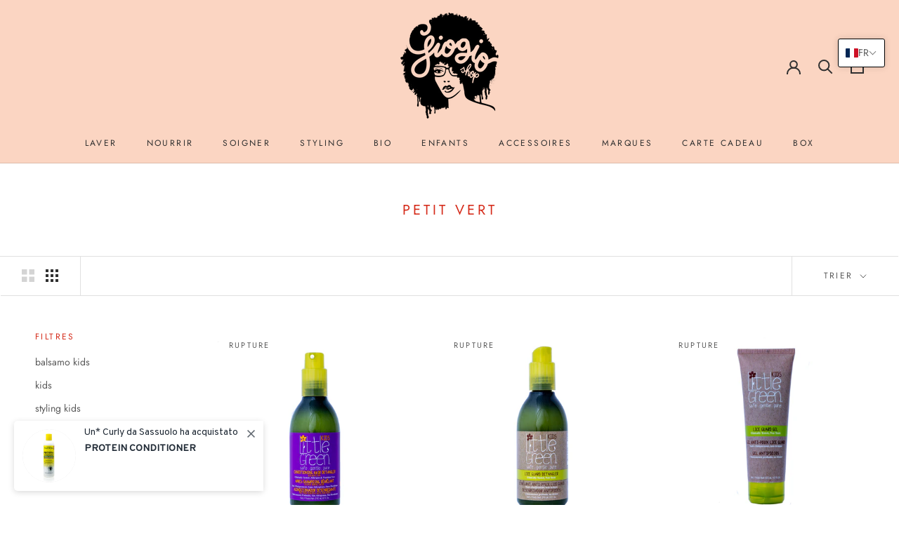

--- FILE ---
content_type: text/javascript
request_url: https://giogioshop.com/cdn/shop/t/3/assets/custom.js?v=183944157590872491501622790919
body_size: -654
content:
//# sourceMappingURL=/cdn/shop/t/3/assets/custom.js.map?v=183944157590872491501622790919
